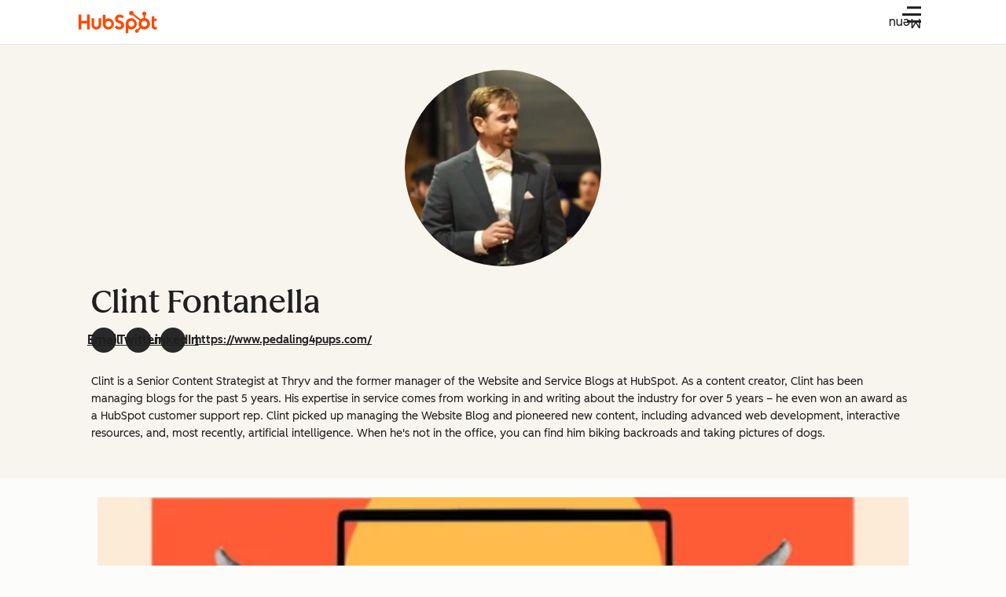

--- FILE ---
content_type: text/css
request_url: https://53.fs1.hubspotusercontent-na1.net/hubfs/53/hub_generated/template_assets/1/144115170875/1755165499455/template_author.min.css
body_size: -175
content:
.blog-author-wrapper{background-color:var(--cl-color-background-02);margin-top:0}.blog-author-details{align-items:center;display:flex}@media(width < 600px){.blog-author-details{flex-direction:column;margin-bottom:.75rem}}.blog-author-container{align-items:center;display:flex;flex-direction:column;padding:2rem 1rem}@media(width >= 600px){.blog-author-container{flex-direction:row;padding:2.5rem}}@media(width >= 1080px){.blog-author-container{max-width:58.25rem;padding:2.375rem 0}}.blog-author-image-container{margin-bottom:1rem}@media(width >= 600px){.blog-author-image-container{margin-bottom:0;margin-right:2rem}}.blog-author-image{border-radius:50%;height:15.625rem;min-width:15.625rem;object-fit:cover;width:15.625rem}.blog-author-header{margin:0}@media(width < 600px){.blog-author-header{text-align:center}}.blog-author-social{display:flex;margin:.75rem 0}@media(width >= 600px){.blog-author-social{margin:1rem 0}}.blog-author-social-item,.blog-author-social-item a{align-items:center;display:flex}.blog-author-social-item a{background-color:var(--light-theme-icon-02);border-radius:50%;height:2rem;justify-content:center;margin-right:.75rem;width:2rem}.blog-author-social-item svg{fill:var(--light-theme-icon-on-color-01);height:1rem;width:1rem}.blog-author-listing-header{padding-bottom:3rem;text-align:center}